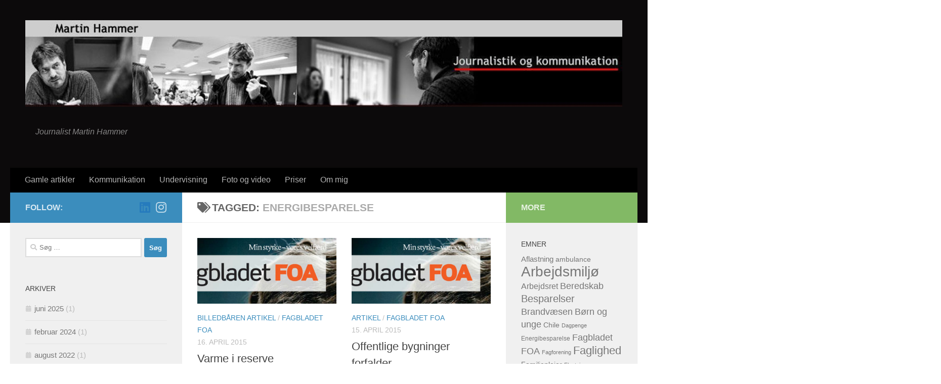

--- FILE ---
content_type: text/html; charset=UTF-8
request_url: https://martinhammer.dk/tag/energibesparelse/
body_size: 14642
content:
<!DOCTYPE html>
<html class="no-js" lang="da-DK">
<head>
  <meta charset="UTF-8">
  <meta name="viewport" content="width=device-width, initial-scale=1.0">
  <link rel="profile" href="https://gmpg.org/xfn/11" />
  <link rel="pingback" href="https://martinhammer.dk/wp/xmlrpc.php">

  <title>Energibesparelse &#8211; Journalist Martin Hammer</title>
<meta name='robots' content='max-image-preview:large' />
	<style>img:is([sizes="auto" i], [sizes^="auto," i]) { contain-intrinsic-size: 3000px 1500px }</style>
	<script>document.documentElement.className = document.documentElement.className.replace("no-js","js");</script>
<link rel='dns-prefetch' href='//www.googletagmanager.com' />
<link rel="alternate" type="application/rss+xml" title="Journalist Martin Hammer &raquo; Feed" href="https://martinhammer.dk/feed/" />
<link rel="alternate" type="application/rss+xml" title="Journalist Martin Hammer &raquo;-kommentar-feed" href="https://martinhammer.dk/comments/feed/" />
<link rel="alternate" type="application/rss+xml" title="Journalist Martin Hammer &raquo; Energibesparelse-tag-feed" href="https://martinhammer.dk/tag/energibesparelse/feed/" />
<script>
window._wpemojiSettings = {"baseUrl":"https:\/\/s.w.org\/images\/core\/emoji\/16.0.1\/72x72\/","ext":".png","svgUrl":"https:\/\/s.w.org\/images\/core\/emoji\/16.0.1\/svg\/","svgExt":".svg","source":{"concatemoji":"https:\/\/martinhammer.dk\/wp\/wp-includes\/js\/wp-emoji-release.min.js?ver=37096b63ad31a3c55d3037ec9c4bcb73"}};
/*! This file is auto-generated */
!function(s,n){var o,i,e;function c(e){try{var t={supportTests:e,timestamp:(new Date).valueOf()};sessionStorage.setItem(o,JSON.stringify(t))}catch(e){}}function p(e,t,n){e.clearRect(0,0,e.canvas.width,e.canvas.height),e.fillText(t,0,0);var t=new Uint32Array(e.getImageData(0,0,e.canvas.width,e.canvas.height).data),a=(e.clearRect(0,0,e.canvas.width,e.canvas.height),e.fillText(n,0,0),new Uint32Array(e.getImageData(0,0,e.canvas.width,e.canvas.height).data));return t.every(function(e,t){return e===a[t]})}function u(e,t){e.clearRect(0,0,e.canvas.width,e.canvas.height),e.fillText(t,0,0);for(var n=e.getImageData(16,16,1,1),a=0;a<n.data.length;a++)if(0!==n.data[a])return!1;return!0}function f(e,t,n,a){switch(t){case"flag":return n(e,"\ud83c\udff3\ufe0f\u200d\u26a7\ufe0f","\ud83c\udff3\ufe0f\u200b\u26a7\ufe0f")?!1:!n(e,"\ud83c\udde8\ud83c\uddf6","\ud83c\udde8\u200b\ud83c\uddf6")&&!n(e,"\ud83c\udff4\udb40\udc67\udb40\udc62\udb40\udc65\udb40\udc6e\udb40\udc67\udb40\udc7f","\ud83c\udff4\u200b\udb40\udc67\u200b\udb40\udc62\u200b\udb40\udc65\u200b\udb40\udc6e\u200b\udb40\udc67\u200b\udb40\udc7f");case"emoji":return!a(e,"\ud83e\udedf")}return!1}function g(e,t,n,a){var r="undefined"!=typeof WorkerGlobalScope&&self instanceof WorkerGlobalScope?new OffscreenCanvas(300,150):s.createElement("canvas"),o=r.getContext("2d",{willReadFrequently:!0}),i=(o.textBaseline="top",o.font="600 32px Arial",{});return e.forEach(function(e){i[e]=t(o,e,n,a)}),i}function t(e){var t=s.createElement("script");t.src=e,t.defer=!0,s.head.appendChild(t)}"undefined"!=typeof Promise&&(o="wpEmojiSettingsSupports",i=["flag","emoji"],n.supports={everything:!0,everythingExceptFlag:!0},e=new Promise(function(e){s.addEventListener("DOMContentLoaded",e,{once:!0})}),new Promise(function(t){var n=function(){try{var e=JSON.parse(sessionStorage.getItem(o));if("object"==typeof e&&"number"==typeof e.timestamp&&(new Date).valueOf()<e.timestamp+604800&&"object"==typeof e.supportTests)return e.supportTests}catch(e){}return null}();if(!n){if("undefined"!=typeof Worker&&"undefined"!=typeof OffscreenCanvas&&"undefined"!=typeof URL&&URL.createObjectURL&&"undefined"!=typeof Blob)try{var e="postMessage("+g.toString()+"("+[JSON.stringify(i),f.toString(),p.toString(),u.toString()].join(",")+"));",a=new Blob([e],{type:"text/javascript"}),r=new Worker(URL.createObjectURL(a),{name:"wpTestEmojiSupports"});return void(r.onmessage=function(e){c(n=e.data),r.terminate(),t(n)})}catch(e){}c(n=g(i,f,p,u))}t(n)}).then(function(e){for(var t in e)n.supports[t]=e[t],n.supports.everything=n.supports.everything&&n.supports[t],"flag"!==t&&(n.supports.everythingExceptFlag=n.supports.everythingExceptFlag&&n.supports[t]);n.supports.everythingExceptFlag=n.supports.everythingExceptFlag&&!n.supports.flag,n.DOMReady=!1,n.readyCallback=function(){n.DOMReady=!0}}).then(function(){return e}).then(function(){var e;n.supports.everything||(n.readyCallback(),(e=n.source||{}).concatemoji?t(e.concatemoji):e.wpemoji&&e.twemoji&&(t(e.twemoji),t(e.wpemoji)))}))}((window,document),window._wpemojiSettings);
</script>
<style id='wp-emoji-styles-inline-css'>

	img.wp-smiley, img.emoji {
		display: inline !important;
		border: none !important;
		box-shadow: none !important;
		height: 1em !important;
		width: 1em !important;
		margin: 0 0.07em !important;
		vertical-align: -0.1em !important;
		background: none !important;
		padding: 0 !important;
	}
</style>
<link rel='stylesheet' id='wp-block-library-css' href='https://martinhammer.dk/wp/wp-includes/css/dist/block-library/style.min.css?ver=37096b63ad31a3c55d3037ec9c4bcb73' media='all' />
<style id='classic-theme-styles-inline-css'>
/*! This file is auto-generated */
.wp-block-button__link{color:#fff;background-color:#32373c;border-radius:9999px;box-shadow:none;text-decoration:none;padding:calc(.667em + 2px) calc(1.333em + 2px);font-size:1.125em}.wp-block-file__button{background:#32373c;color:#fff;text-decoration:none}
</style>
<style id='global-styles-inline-css'>
:root{--wp--preset--aspect-ratio--square: 1;--wp--preset--aspect-ratio--4-3: 4/3;--wp--preset--aspect-ratio--3-4: 3/4;--wp--preset--aspect-ratio--3-2: 3/2;--wp--preset--aspect-ratio--2-3: 2/3;--wp--preset--aspect-ratio--16-9: 16/9;--wp--preset--aspect-ratio--9-16: 9/16;--wp--preset--color--black: #000000;--wp--preset--color--cyan-bluish-gray: #abb8c3;--wp--preset--color--white: #ffffff;--wp--preset--color--pale-pink: #f78da7;--wp--preset--color--vivid-red: #cf2e2e;--wp--preset--color--luminous-vivid-orange: #ff6900;--wp--preset--color--luminous-vivid-amber: #fcb900;--wp--preset--color--light-green-cyan: #7bdcb5;--wp--preset--color--vivid-green-cyan: #00d084;--wp--preset--color--pale-cyan-blue: #8ed1fc;--wp--preset--color--vivid-cyan-blue: #0693e3;--wp--preset--color--vivid-purple: #9b51e0;--wp--preset--gradient--vivid-cyan-blue-to-vivid-purple: linear-gradient(135deg,rgba(6,147,227,1) 0%,rgb(155,81,224) 100%);--wp--preset--gradient--light-green-cyan-to-vivid-green-cyan: linear-gradient(135deg,rgb(122,220,180) 0%,rgb(0,208,130) 100%);--wp--preset--gradient--luminous-vivid-amber-to-luminous-vivid-orange: linear-gradient(135deg,rgba(252,185,0,1) 0%,rgba(255,105,0,1) 100%);--wp--preset--gradient--luminous-vivid-orange-to-vivid-red: linear-gradient(135deg,rgba(255,105,0,1) 0%,rgb(207,46,46) 100%);--wp--preset--gradient--very-light-gray-to-cyan-bluish-gray: linear-gradient(135deg,rgb(238,238,238) 0%,rgb(169,184,195) 100%);--wp--preset--gradient--cool-to-warm-spectrum: linear-gradient(135deg,rgb(74,234,220) 0%,rgb(151,120,209) 20%,rgb(207,42,186) 40%,rgb(238,44,130) 60%,rgb(251,105,98) 80%,rgb(254,248,76) 100%);--wp--preset--gradient--blush-light-purple: linear-gradient(135deg,rgb(255,206,236) 0%,rgb(152,150,240) 100%);--wp--preset--gradient--blush-bordeaux: linear-gradient(135deg,rgb(254,205,165) 0%,rgb(254,45,45) 50%,rgb(107,0,62) 100%);--wp--preset--gradient--luminous-dusk: linear-gradient(135deg,rgb(255,203,112) 0%,rgb(199,81,192) 50%,rgb(65,88,208) 100%);--wp--preset--gradient--pale-ocean: linear-gradient(135deg,rgb(255,245,203) 0%,rgb(182,227,212) 50%,rgb(51,167,181) 100%);--wp--preset--gradient--electric-grass: linear-gradient(135deg,rgb(202,248,128) 0%,rgb(113,206,126) 100%);--wp--preset--gradient--midnight: linear-gradient(135deg,rgb(2,3,129) 0%,rgb(40,116,252) 100%);--wp--preset--font-size--small: 13px;--wp--preset--font-size--medium: 20px;--wp--preset--font-size--large: 36px;--wp--preset--font-size--x-large: 42px;--wp--preset--spacing--20: 0.44rem;--wp--preset--spacing--30: 0.67rem;--wp--preset--spacing--40: 1rem;--wp--preset--spacing--50: 1.5rem;--wp--preset--spacing--60: 2.25rem;--wp--preset--spacing--70: 3.38rem;--wp--preset--spacing--80: 5.06rem;--wp--preset--shadow--natural: 6px 6px 9px rgba(0, 0, 0, 0.2);--wp--preset--shadow--deep: 12px 12px 50px rgba(0, 0, 0, 0.4);--wp--preset--shadow--sharp: 6px 6px 0px rgba(0, 0, 0, 0.2);--wp--preset--shadow--outlined: 6px 6px 0px -3px rgba(255, 255, 255, 1), 6px 6px rgba(0, 0, 0, 1);--wp--preset--shadow--crisp: 6px 6px 0px rgba(0, 0, 0, 1);}:where(.is-layout-flex){gap: 0.5em;}:where(.is-layout-grid){gap: 0.5em;}body .is-layout-flex{display: flex;}.is-layout-flex{flex-wrap: wrap;align-items: center;}.is-layout-flex > :is(*, div){margin: 0;}body .is-layout-grid{display: grid;}.is-layout-grid > :is(*, div){margin: 0;}:where(.wp-block-columns.is-layout-flex){gap: 2em;}:where(.wp-block-columns.is-layout-grid){gap: 2em;}:where(.wp-block-post-template.is-layout-flex){gap: 1.25em;}:where(.wp-block-post-template.is-layout-grid){gap: 1.25em;}.has-black-color{color: var(--wp--preset--color--black) !important;}.has-cyan-bluish-gray-color{color: var(--wp--preset--color--cyan-bluish-gray) !important;}.has-white-color{color: var(--wp--preset--color--white) !important;}.has-pale-pink-color{color: var(--wp--preset--color--pale-pink) !important;}.has-vivid-red-color{color: var(--wp--preset--color--vivid-red) !important;}.has-luminous-vivid-orange-color{color: var(--wp--preset--color--luminous-vivid-orange) !important;}.has-luminous-vivid-amber-color{color: var(--wp--preset--color--luminous-vivid-amber) !important;}.has-light-green-cyan-color{color: var(--wp--preset--color--light-green-cyan) !important;}.has-vivid-green-cyan-color{color: var(--wp--preset--color--vivid-green-cyan) !important;}.has-pale-cyan-blue-color{color: var(--wp--preset--color--pale-cyan-blue) !important;}.has-vivid-cyan-blue-color{color: var(--wp--preset--color--vivid-cyan-blue) !important;}.has-vivid-purple-color{color: var(--wp--preset--color--vivid-purple) !important;}.has-black-background-color{background-color: var(--wp--preset--color--black) !important;}.has-cyan-bluish-gray-background-color{background-color: var(--wp--preset--color--cyan-bluish-gray) !important;}.has-white-background-color{background-color: var(--wp--preset--color--white) !important;}.has-pale-pink-background-color{background-color: var(--wp--preset--color--pale-pink) !important;}.has-vivid-red-background-color{background-color: var(--wp--preset--color--vivid-red) !important;}.has-luminous-vivid-orange-background-color{background-color: var(--wp--preset--color--luminous-vivid-orange) !important;}.has-luminous-vivid-amber-background-color{background-color: var(--wp--preset--color--luminous-vivid-amber) !important;}.has-light-green-cyan-background-color{background-color: var(--wp--preset--color--light-green-cyan) !important;}.has-vivid-green-cyan-background-color{background-color: var(--wp--preset--color--vivid-green-cyan) !important;}.has-pale-cyan-blue-background-color{background-color: var(--wp--preset--color--pale-cyan-blue) !important;}.has-vivid-cyan-blue-background-color{background-color: var(--wp--preset--color--vivid-cyan-blue) !important;}.has-vivid-purple-background-color{background-color: var(--wp--preset--color--vivid-purple) !important;}.has-black-border-color{border-color: var(--wp--preset--color--black) !important;}.has-cyan-bluish-gray-border-color{border-color: var(--wp--preset--color--cyan-bluish-gray) !important;}.has-white-border-color{border-color: var(--wp--preset--color--white) !important;}.has-pale-pink-border-color{border-color: var(--wp--preset--color--pale-pink) !important;}.has-vivid-red-border-color{border-color: var(--wp--preset--color--vivid-red) !important;}.has-luminous-vivid-orange-border-color{border-color: var(--wp--preset--color--luminous-vivid-orange) !important;}.has-luminous-vivid-amber-border-color{border-color: var(--wp--preset--color--luminous-vivid-amber) !important;}.has-light-green-cyan-border-color{border-color: var(--wp--preset--color--light-green-cyan) !important;}.has-vivid-green-cyan-border-color{border-color: var(--wp--preset--color--vivid-green-cyan) !important;}.has-pale-cyan-blue-border-color{border-color: var(--wp--preset--color--pale-cyan-blue) !important;}.has-vivid-cyan-blue-border-color{border-color: var(--wp--preset--color--vivid-cyan-blue) !important;}.has-vivid-purple-border-color{border-color: var(--wp--preset--color--vivid-purple) !important;}.has-vivid-cyan-blue-to-vivid-purple-gradient-background{background: var(--wp--preset--gradient--vivid-cyan-blue-to-vivid-purple) !important;}.has-light-green-cyan-to-vivid-green-cyan-gradient-background{background: var(--wp--preset--gradient--light-green-cyan-to-vivid-green-cyan) !important;}.has-luminous-vivid-amber-to-luminous-vivid-orange-gradient-background{background: var(--wp--preset--gradient--luminous-vivid-amber-to-luminous-vivid-orange) !important;}.has-luminous-vivid-orange-to-vivid-red-gradient-background{background: var(--wp--preset--gradient--luminous-vivid-orange-to-vivid-red) !important;}.has-very-light-gray-to-cyan-bluish-gray-gradient-background{background: var(--wp--preset--gradient--very-light-gray-to-cyan-bluish-gray) !important;}.has-cool-to-warm-spectrum-gradient-background{background: var(--wp--preset--gradient--cool-to-warm-spectrum) !important;}.has-blush-light-purple-gradient-background{background: var(--wp--preset--gradient--blush-light-purple) !important;}.has-blush-bordeaux-gradient-background{background: var(--wp--preset--gradient--blush-bordeaux) !important;}.has-luminous-dusk-gradient-background{background: var(--wp--preset--gradient--luminous-dusk) !important;}.has-pale-ocean-gradient-background{background: var(--wp--preset--gradient--pale-ocean) !important;}.has-electric-grass-gradient-background{background: var(--wp--preset--gradient--electric-grass) !important;}.has-midnight-gradient-background{background: var(--wp--preset--gradient--midnight) !important;}.has-small-font-size{font-size: var(--wp--preset--font-size--small) !important;}.has-medium-font-size{font-size: var(--wp--preset--font-size--medium) !important;}.has-large-font-size{font-size: var(--wp--preset--font-size--large) !important;}.has-x-large-font-size{font-size: var(--wp--preset--font-size--x-large) !important;}
:where(.wp-block-post-template.is-layout-flex){gap: 1.25em;}:where(.wp-block-post-template.is-layout-grid){gap: 1.25em;}
:where(.wp-block-columns.is-layout-flex){gap: 2em;}:where(.wp-block-columns.is-layout-grid){gap: 2em;}
:root :where(.wp-block-pullquote){font-size: 1.5em;line-height: 1.6;}
</style>
<link rel='stylesheet' id='rfw-style-css' href='https://martinhammer.dk/wp/wp-content/plugins/rss-feed-widget/css/style.css?ver=2026011009' media='all' />
<link rel='stylesheet' id='cmplz-general-css' href='https://martinhammer.dk/wp/wp-content/plugins/complianz-gdpr/assets/css/cookieblocker.min.css?ver=1754037380' media='all' />
<link rel='stylesheet' id='hueman-main-style-css' href='https://martinhammer.dk/wp/wp-content/themes/hueman/assets/front/css/main.min.css?ver=3.7.27' media='all' />
<style id='hueman-main-style-inline-css'>
body { font-family:Verdana, sans-serif;font-size:1.00rem }@media only screen and (min-width: 720px) {
        .nav > li { font-size:1.00rem; }
      }::selection { background-color: #3b8dbd; }
::-moz-selection { background-color: #3b8dbd; }a,a>span.hu-external::after,.themeform label .required,#flexslider-featured .flex-direction-nav .flex-next:hover,#flexslider-featured .flex-direction-nav .flex-prev:hover,.post-hover:hover .post-title a,.post-title a:hover,.sidebar.s1 .post-nav li a:hover i,.content .post-nav li a:hover i,.post-related a:hover,.sidebar.s1 .widget_rss ul li a,#footer .widget_rss ul li a,.sidebar.s1 .widget_calendar a,#footer .widget_calendar a,.sidebar.s1 .alx-tab .tab-item-category a,.sidebar.s1 .alx-posts .post-item-category a,.sidebar.s1 .alx-tab li:hover .tab-item-title a,.sidebar.s1 .alx-tab li:hover .tab-item-comment a,.sidebar.s1 .alx-posts li:hover .post-item-title a,#footer .alx-tab .tab-item-category a,#footer .alx-posts .post-item-category a,#footer .alx-tab li:hover .tab-item-title a,#footer .alx-tab li:hover .tab-item-comment a,#footer .alx-posts li:hover .post-item-title a,.comment-tabs li.active a,.comment-awaiting-moderation,.child-menu a:hover,.child-menu .current_page_item > a,.wp-pagenavi a{ color: #3b8dbd; }input[type="submit"],.themeform button[type="submit"],.sidebar.s1 .sidebar-top,.sidebar.s1 .sidebar-toggle,#flexslider-featured .flex-control-nav li a.flex-active,.post-tags a:hover,.sidebar.s1 .widget_calendar caption,#footer .widget_calendar caption,.author-bio .bio-avatar:after,.commentlist li.bypostauthor > .comment-body:after,.commentlist li.comment-author-admin > .comment-body:after{ background-color: #3b8dbd; }.post-format .format-container { border-color: #3b8dbd; }.sidebar.s1 .alx-tabs-nav li.active a,#footer .alx-tabs-nav li.active a,.comment-tabs li.active a,.wp-pagenavi a:hover,.wp-pagenavi a:active,.wp-pagenavi span.current{ border-bottom-color: #3b8dbd!important; }.sidebar.s2 .post-nav li a:hover i,
.sidebar.s2 .widget_rss ul li a,
.sidebar.s2 .widget_calendar a,
.sidebar.s2 .alx-tab .tab-item-category a,
.sidebar.s2 .alx-posts .post-item-category a,
.sidebar.s2 .alx-tab li:hover .tab-item-title a,
.sidebar.s2 .alx-tab li:hover .tab-item-comment a,
.sidebar.s2 .alx-posts li:hover .post-item-title a { color: #82b965; }
.sidebar.s2 .sidebar-top,.sidebar.s2 .sidebar-toggle,.post-comments,.jp-play-bar,.jp-volume-bar-value,.sidebar.s2 .widget_calendar caption{ background-color: #82b965; }.sidebar.s2 .alx-tabs-nav li.active a { border-bottom-color: #82b965; }
.post-comments::before { border-right-color: #82b965; }
      .search-expand,
              #nav-topbar.nav-container { background-color: #2b2b2b}@media only screen and (min-width: 720px) {
                #nav-topbar .nav ul { background-color: #2b2b2b; }
              }.is-scrolled #header .nav-container.desktop-sticky,
              .is-scrolled #header .search-expand { background-color: #2b2b2b; background-color: rgba(43,43,43,0.90) }.is-scrolled .topbar-transparent #nav-topbar.desktop-sticky .nav ul { background-color: #2b2b2b; background-color: rgba(43,43,43,0.95) }#header { background-color: #0c0a0b; }
@media only screen and (min-width: 720px) {
  #nav-header .nav ul { background-color: #0c0a0b; }
}
        #header #nav-mobile { background-color: #110e0f; }.is-scrolled #header #nav-mobile { background-color: #110e0f; background-color: rgba(17,14,15,0.90) }#nav-header.nav-container, #main-header-search .search-expand { background-color: #000000; }
@media only screen and (min-width: 720px) {
  #nav-header .nav ul { background-color: #000000; }
}
        .site-title a img { max-height: 2400px; }body { background-color: #ffffff; }
</style>
<link rel='stylesheet' id='hueman-font-awesome-css' href='https://martinhammer.dk/wp/wp-content/themes/hueman/assets/front/css/font-awesome.min.css?ver=3.7.27' media='all' />
<script async src="https://martinhammer.dk/wp/wp-content/plugins/burst-statistics/assets/js/timeme/timeme.min.js?ver=1767988854" id="burst-timeme-js"></script>
<script async src="https://martinhammer.dk/wp/wp-content/uploads/burst/js/burst.min.js?ver=1769080784" id="burst-js"></script>
<script src="https://martinhammer.dk/wp/wp-includes/js/jquery/jquery.min.js?ver=3.7.1" id="jquery-core-js"></script>
<script src="https://martinhammer.dk/wp/wp-includes/js/jquery/jquery-migrate.min.js?ver=3.4.1" id="jquery-migrate-js"></script>

<!-- Google tag (gtag.js) snippet added by Site Kit -->
<!-- Google Analytics-snippet tilføjet af Site Kit -->
<script src="https://www.googletagmanager.com/gtag/js?id=GT-MB6QK3QS" id="google_gtagjs-js" async></script>
<script id="google_gtagjs-js-after">
window.dataLayer = window.dataLayer || [];function gtag(){dataLayer.push(arguments);}
gtag("set","linker",{"domains":["martinhammer.dk"]});
gtag("js", new Date());
gtag("set", "developer_id.dZTNiMT", true);
gtag("config", "GT-MB6QK3QS");
 window._googlesitekit = window._googlesitekit || {}; window._googlesitekit.throttledEvents = []; window._googlesitekit.gtagEvent = (name, data) => { var key = JSON.stringify( { name, data } ); if ( !! window._googlesitekit.throttledEvents[ key ] ) { return; } window._googlesitekit.throttledEvents[ key ] = true; setTimeout( () => { delete window._googlesitekit.throttledEvents[ key ]; }, 5 ); gtag( "event", name, { ...data, event_source: "site-kit" } ); };
</script>
<link rel="https://api.w.org/" href="https://martinhammer.dk/wp-json/" /><link rel="alternate" title="JSON" type="application/json" href="https://martinhammer.dk/wp-json/wp/v2/tags/48" /><link rel="EditURI" type="application/rsd+xml" title="RSD" href="https://martinhammer.dk/wp/xmlrpc.php?rsd" />
<link type="text/css" rel="stylesheet" href="https://martinhammer.dk/wp/wp-content/plugins/category-specific-rss-feed-menu/wp_cat_rss_style.css" />
<meta name="generator" content="Site Kit by Google 1.170.0" />			<style>.cmplz-hidden {
					display: none !important;
				}</style>    <link rel="preload" as="font" type="font/woff2" href="https://martinhammer.dk/wp/wp-content/themes/hueman/assets/front/webfonts/fa-brands-400.woff2?v=5.15.2" crossorigin="anonymous"/>
    <link rel="preload" as="font" type="font/woff2" href="https://martinhammer.dk/wp/wp-content/themes/hueman/assets/front/webfonts/fa-regular-400.woff2?v=5.15.2" crossorigin="anonymous"/>
    <link rel="preload" as="font" type="font/woff2" href="https://martinhammer.dk/wp/wp-content/themes/hueman/assets/front/webfonts/fa-solid-900.woff2?v=5.15.2" crossorigin="anonymous"/>
  <!--[if lt IE 9]>
<script src="https://martinhammer.dk/wp/wp-content/themes/hueman/assets/front/js/ie/html5shiv-printshiv.min.js"></script>
<script src="https://martinhammer.dk/wp/wp-content/themes/hueman/assets/front/js/ie/selectivizr.js"></script>
<![endif]-->
<meta name="generator" content="Elementor 3.34.2; features: additional_custom_breakpoints; settings: css_print_method-external, google_font-enabled, font_display-auto">
			<style>
				.e-con.e-parent:nth-of-type(n+4):not(.e-lazyloaded):not(.e-no-lazyload),
				.e-con.e-parent:nth-of-type(n+4):not(.e-lazyloaded):not(.e-no-lazyload) * {
					background-image: none !important;
				}
				@media screen and (max-height: 1024px) {
					.e-con.e-parent:nth-of-type(n+3):not(.e-lazyloaded):not(.e-no-lazyload),
					.e-con.e-parent:nth-of-type(n+3):not(.e-lazyloaded):not(.e-no-lazyload) * {
						background-image: none !important;
					}
				}
				@media screen and (max-height: 640px) {
					.e-con.e-parent:nth-of-type(n+2):not(.e-lazyloaded):not(.e-no-lazyload),
					.e-con.e-parent:nth-of-type(n+2):not(.e-lazyloaded):not(.e-no-lazyload) * {
						background-image: none !important;
					}
				}
			</style>
			<link rel="icon" href="https://martinhammer.dk/wp/wp-content/uploads/2022/09/cropped-martin3a2.jpg-32x32.jpg" sizes="32x32" />
<link rel="icon" href="https://martinhammer.dk/wp/wp-content/uploads/2022/09/cropped-martin3a2.jpg-192x192.jpg" sizes="192x192" />
<link rel="apple-touch-icon" href="https://martinhammer.dk/wp/wp-content/uploads/2022/09/cropped-martin3a2.jpg-180x180.jpg" />
<meta name="msapplication-TileImage" content="https://martinhammer.dk/wp/wp-content/uploads/2022/09/cropped-martin3a2.jpg-270x270.jpg" />
</head>

<body data-rsssl=1 class="archive tag tag-energibesparelse tag-48 wp-custom-logo wp-embed-responsive wp-theme-hueman col-3cm full-width header-desktop-sticky header-mobile-sticky hueman-3-7-27 unknown elementor-default elementor-kit-1303" data-burst_id="48" data-burst_type="tag">
<div id="wrapper">
  <a class="screen-reader-text skip-link" href="#content">Skip to content</a>
  
  <header id="header" class="main-menu-mobile-on one-mobile-menu main_menu header-ads-desktop  topbar-transparent no-header-img">
        <nav class="nav-container group mobile-menu mobile-sticky " id="nav-mobile" data-menu-id="header-1">
  <div class="mobile-title-logo-in-header"><p class="site-title">                  <a class="custom-logo-link" href="https://martinhammer.dk/" rel="home" title="Journalist Martin Hammer | Home page"><img fetchpriority="high" src="https://martinhammer.dk/wp/wp-content/uploads/2022/09/martin3a2.jpg.jpg" alt="Journalist Martin Hammer" width="1129" height="1371"/></a>                </p></div>
        
                    <!-- <div class="ham__navbar-toggler collapsed" aria-expanded="false">
          <div class="ham__navbar-span-wrapper">
            <span class="ham-toggler-menu__span"></span>
          </div>
        </div> -->
        <button class="ham__navbar-toggler-two collapsed" title="Menu" aria-expanded="false">
          <span class="ham__navbar-span-wrapper">
            <span class="line line-1"></span>
            <span class="line line-2"></span>
            <span class="line line-3"></span>
          </span>
        </button>
            
      <div class="nav-text"></div>
      <div class="nav-wrap container">
                  <ul class="nav container-inner group mobile-search">
                            <li>
                  <form role="search" method="get" class="search-form" action="https://martinhammer.dk/">
				<label>
					<span class="screen-reader-text">Søg efter:</span>
					<input type="search" class="search-field" placeholder="Søg &hellip;" value="" name="s" />
				</label>
				<input type="submit" class="search-submit" value="Søg" />
			</form>                </li>
                      </ul>
                <ul id="menu-menu3" class="nav container-inner group"><li id="menu-item-691" class="menu-item menu-item-type-post_type menu-item-object-page menu-item-691"><a href="https://martinhammer.dk/tidligere-artikler/">Gamle artikler</a></li>
<li id="menu-item-693" class="menu-item menu-item-type-post_type menu-item-object-page menu-item-693"><a href="https://martinhammer.dk/kommunikation/">Kommunikation</a></li>
<li id="menu-item-689" class="menu-item menu-item-type-post_type menu-item-object-page menu-item-689"><a href="https://martinhammer.dk/undervisning/">Undervisning</a></li>
<li id="menu-item-863" class="menu-item menu-item-type-post_type menu-item-object-page menu-item-863"><a href="https://martinhammer.dk/foto-og-video/">Foto og video</a></li>
<li id="menu-item-692" class="menu-item menu-item-type-post_type menu-item-object-page menu-item-692"><a href="https://martinhammer.dk/priser/">Priser</a></li>
<li id="menu-item-721" class="menu-item menu-item-type-post_type menu-item-object-page menu-item-721"><a href="https://martinhammer.dk/journalistik/">Om mig</a></li>
</ul>      </div>
</nav><!--/#nav-topbar-->  
  
  <div class="container group">
        <div class="container-inner">

                    <div class="group hu-pad central-header-zone">
                  <div class="logo-tagline-group">
                      <p class="site-title">                  <a class="custom-logo-link" href="https://martinhammer.dk/" rel="home" title="Journalist Martin Hammer | Home page"><img src="https://martinhammer.dk/wp/wp-content/uploads/2017/04/cropped-Journalist-Martin-Hammer.jpg" alt="Journalist Martin Hammer" width="1276" height="185"/></a>                </p>                                                <p class="site-description">Journalist Martin Hammer</p>
                                        </div>

                                        <div id="header-widgets">
                          <div id="text-2" class="widget widget_text">			<div class="textwidget"></div>
		</div>                      </div><!--/#header-ads-->
                                </div>
      
                <nav class="nav-container group desktop-menu " id="nav-header" data-menu-id="header-2">
    <div class="nav-text"><!-- put your mobile menu text here --></div>

  <div class="nav-wrap container">
        <ul id="menu-menu3-1" class="nav container-inner group"><li class="menu-item menu-item-type-post_type menu-item-object-page menu-item-691"><a href="https://martinhammer.dk/tidligere-artikler/">Gamle artikler</a></li>
<li class="menu-item menu-item-type-post_type menu-item-object-page menu-item-693"><a href="https://martinhammer.dk/kommunikation/">Kommunikation</a></li>
<li class="menu-item menu-item-type-post_type menu-item-object-page menu-item-689"><a href="https://martinhammer.dk/undervisning/">Undervisning</a></li>
<li class="menu-item menu-item-type-post_type menu-item-object-page menu-item-863"><a href="https://martinhammer.dk/foto-og-video/">Foto og video</a></li>
<li class="menu-item menu-item-type-post_type menu-item-object-page menu-item-692"><a href="https://martinhammer.dk/priser/">Priser</a></li>
<li class="menu-item menu-item-type-post_type menu-item-object-page menu-item-721"><a href="https://martinhammer.dk/journalistik/">Om mig</a></li>
</ul>  </div>
</nav><!--/#nav-header-->      
    </div><!--/.container-inner-->
      </div><!--/.container-->

</header><!--/#header-->
  
  <div class="container" id="page">
    <div class="container-inner">
            <div class="main">
        <div class="main-inner group">
          
              <main class="content" id="content">
              <div class="page-title hu-pad group">
          	    		<h1><i class="fas fa-tags"></i>Tagged: <span>Energibesparelse </span></h1>
    	
    </div><!--/.page-title-->
          <div class="hu-pad group">
            
  <div id="grid-wrapper" class="post-list group">
    <div class="post-row">        <article id="post-557" class="group grid-item post-557 post type-post status-publish format-standard has-post-thumbnail hentry category-billedbaren-artikel category-fagbladet-foa tag-energi tag-energibesparelse tag-fagbladet-foa">
	<div class="post-inner post-hover">
      		<div class="post-thumbnail">
  			<a href="https://martinhammer.dk/varme-i-reserve/">
            				<img width="720" height="340" src="https://martinhammer.dk/wp/wp-content/uploads/2015/04/Fagbladet-FOA-720x340.jpg" class="attachment-thumb-large size-thumb-large wp-post-image" alt="" decoding="async" srcset="https://martinhammer.dk/wp/wp-content/uploads/2015/04/Fagbladet-FOA-720x340.jpg 720w, https://martinhammer.dk/wp/wp-content/uploads/2015/04/Fagbladet-FOA-520x245.jpg 520w" sizes="(max-width: 720px) 100vw, 720px" />  				  				  				  			</a>
  			  		</div><!--/.post-thumbnail-->
          		<div class="post-meta group">
          			  <p class="post-category"><a href="https://martinhammer.dk/category/billedbaren-artikel/" rel="category tag">Billedbåren artikel</a> / <a href="https://martinhammer.dk/category/fagbladet-foa/" rel="category tag">Fagbladet FOA</a></p>
                  			  <p class="post-date">
  <time class="published updated" datetime="2015-04-16 10:22:40">16. april 2015</time>
</p>

  <p class="post-byline" style="display:none">&nbsp;by    <span class="vcard author">
      <span class="fn"><a href="https://martinhammer.dk/author/admin/" title="Indlæg af Martin Hammer" rel="author">Martin Hammer</a></span>
    </span> &middot; Published <span class="published">16. april 2015</span>
     &middot; Last modified <span class="updated">1. august 2016</span>  </p>
          		</div><!--/.post-meta-->
    		<h2 class="post-title entry-title">
			<a href="https://martinhammer.dk/varme-i-reserve/" rel="bookmark">Varme i reserve</a>
		</h2><!--/.post-title-->

				<div class="entry excerpt entry-summary">
			<p>&nbsp; Sammen med fem andre kedelpassere sikrer Jens Hansen varme i køben-havnernes radiatorer, når de store kraft varme-værker får problemer. De betjener nemlig reserveværkerne Østre Varmecentral, Sund holm Varmecentral, Lygten Varmeværk samt en række små transportable anlæg, som&#46;&#46;&#46;</p>
		</div><!--/.entry-->
		
	</div><!--/.post-inner-->
</article><!--/.post-->
            <article id="post-534" class="group grid-item post-534 post type-post status-publish format-standard has-post-thumbnail hentry category-artikel category-fagbladet-foa tag-besparelser tag-energibesparelse tag-faglighed tag-investeringsloft tag-jobrotation tag-serviceteam">
	<div class="post-inner post-hover">
      		<div class="post-thumbnail">
  			<a href="https://martinhammer.dk/offentlige-bygninger-forfalder/">
            				<img width="720" height="340" src="https://martinhammer.dk/wp/wp-content/uploads/2015/04/Fagbladet-FOA-720x340.jpg" class="attachment-thumb-large size-thumb-large wp-post-image" alt="" decoding="async" srcset="https://martinhammer.dk/wp/wp-content/uploads/2015/04/Fagbladet-FOA-720x340.jpg 720w, https://martinhammer.dk/wp/wp-content/uploads/2015/04/Fagbladet-FOA-520x245.jpg 520w" sizes="(max-width: 720px) 100vw, 720px" />  				  				  				  			</a>
  			  		</div><!--/.post-thumbnail-->
          		<div class="post-meta group">
          			  <p class="post-category"><a href="https://martinhammer.dk/category/artikel/" rel="category tag">Artikel</a> / <a href="https://martinhammer.dk/category/fagbladet-foa/" rel="category tag">Fagbladet FOA</a></p>
                  			  <p class="post-date">
  <time class="published updated" datetime="2015-04-15 12:12:47">15. april 2015</time>
</p>

  <p class="post-byline" style="display:none">&nbsp;by    <span class="vcard author">
      <span class="fn"><a href="https://martinhammer.dk/author/admin/" title="Indlæg af Martin Hammer" rel="author">Martin Hammer</a></span>
    </span> &middot; Published <span class="published">15. april 2015</span>
     &middot; Last modified <span class="updated">1. august 2016</span>  </p>
          		</div><!--/.post-meta-->
    		<h2 class="post-title entry-title">
			<a href="https://martinhammer.dk/offentlige-bygninger-forfalder/" rel="bookmark">Offentlige bygninger forfalder</a>
		</h2><!--/.post-title-->

				<div class="entry excerpt entry-summary">
			<p>De kommunale bygninger er stadig mere forsømte. Men kommunerne bruger, hvad de må under regeringens anlægsloft. Af Martin Hammer Fra 2008 til 2012 er efterslæbet i vedligeholdelse og energirenovering af de offentlige bygninger steget med 30 procent. Det&#46;&#46;&#46;</p>
		</div><!--/.entry-->
		
	</div><!--/.post-inner-->
</article><!--/.post-->
    </div><div class="post-row">        <article id="post-484" class="group grid-item post-484 post type-post status-publish format-standard has-post-thumbnail hentry category-billedbaren-artikel category-fagbladet-foa tag-besparelser tag-energibesparelse tag-miljoe">
	<div class="post-inner post-hover">
      		<div class="post-thumbnail">
  			<a href="https://martinhammer.dk/der-er-gaaet-sport-i-at-spare/">
            				<img width="720" height="340" src="https://martinhammer.dk/wp/wp-content/uploads/2015/04/Fagbladet-FOA-720x340.jpg" class="attachment-thumb-large size-thumb-large wp-post-image" alt="" decoding="async" srcset="https://martinhammer.dk/wp/wp-content/uploads/2015/04/Fagbladet-FOA-720x340.jpg 720w, https://martinhammer.dk/wp/wp-content/uploads/2015/04/Fagbladet-FOA-520x245.jpg 520w" sizes="(max-width: 720px) 100vw, 720px" />  				  				  				  			</a>
  			  		</div><!--/.post-thumbnail-->
          		<div class="post-meta group">
          			  <p class="post-category"><a href="https://martinhammer.dk/category/billedbaren-artikel/" rel="category tag">Billedbåren artikel</a> / <a href="https://martinhammer.dk/category/fagbladet-foa/" rel="category tag">Fagbladet FOA</a></p>
                  			  <p class="post-date">
  <time class="published updated" datetime="2014-05-13 14:38:54">13. maj 2014</time>
</p>

  <p class="post-byline" style="display:none">&nbsp;by    <span class="vcard author">
      <span class="fn"><a href="https://martinhammer.dk/author/admin/" title="Indlæg af Martin Hammer" rel="author">Martin Hammer</a></span>
    </span> &middot; Published <span class="published">13. maj 2014</span>
     &middot; Last modified <span class="updated">1. august 2016</span>  </p>
          		</div><!--/.post-meta-->
    		<h2 class="post-title entry-title">
			<a href="https://martinhammer.dk/der-er-gaaet-sport-i-at-spare/" rel="bookmark">Der er gået sport i at spare</a>
		</h2><!--/.post-title-->

				<div class="entry excerpt entry-summary">
			<p>For tiende år i træk har Glostrup Idrætspark fået den grønne nøgle. Gennem den tid er der blevet arbejdet målrettet med forbruget af el, vand og varme og med affaldshåndtering. Og selvom Glostrup Idrætspark har udvidet aktiviteterne løbende,&#46;&#46;&#46;</p>
		</div><!--/.entry-->
		
	</div><!--/.post-inner-->
</article><!--/.post-->
    </div>  </div><!--/.post-list-->

<nav class="pagination group">
			<ul class="group">
			<li class="prev left"></li>
			<li class="next right"></li>
		</ul>
	</nav><!--/.pagination-->
          </div><!--/.hu-pad-->
            </main><!--/.content-->
          

	<div class="sidebar s1 collapsed" data-position="left" data-layout="col-3cm" data-sb-id="s1">

		<button class="sidebar-toggle" title="Expand Sidebar"><i class="fas sidebar-toggle-arrows"></i></button>

		<div class="sidebar-content">

			           			<div class="sidebar-top group">
                        <p>Follow:</p>                    <ul class="social-links"><li><a rel="nofollow noopener noreferrer" class="social-tooltip"  title="Min Linkedin profil" aria-label="Min Linkedin profil" href="https://www.linkedin.com/in/martin-hammer-38a4021?trk=hp-identity-name" target="_blank"  style="color:rgba(30,115,190,0.7)"><i class="fab fa-linkedin"></i></a></li><li><a rel="nofollow noopener noreferrer" class="social-tooltip"  title="Følg Instagram" aria-label="Følg Instagram" href="https://www.instagram.com/martinridderhammer/" target="_blank"  style="color:rgba(255,255,255,0.7)"><i class="fab fa-instagram"></i></a></li></ul>  			</div>
			
			
			
			<div id="search-3" class="widget widget_search"><form role="search" method="get" class="search-form" action="https://martinhammer.dk/">
				<label>
					<span class="screen-reader-text">Søg efter:</span>
					<input type="search" class="search-field" placeholder="Søg &hellip;" value="" name="s" />
				</label>
				<input type="submit" class="search-submit" value="Søg" />
			</form></div><div id="archives-2" class="widget widget_archive"><h3 class="widget-title">Arkiver</h3>
			<ul>
					<li><a href='https://martinhammer.dk/2025/06/'>juni 2025</a>&nbsp;(1)</li>
	<li><a href='https://martinhammer.dk/2024/02/'>februar 2024</a>&nbsp;(1)</li>
	<li><a href='https://martinhammer.dk/2022/08/'>august 2022</a>&nbsp;(1)</li>
	<li><a href='https://martinhammer.dk/2020/09/'>september 2020</a>&nbsp;(1)</li>
	<li><a href='https://martinhammer.dk/2020/02/'>februar 2020</a>&nbsp;(2)</li>
	<li><a href='https://martinhammer.dk/2020/01/'>januar 2020</a>&nbsp;(1)</li>
	<li><a href='https://martinhammer.dk/2019/05/'>maj 2019</a>&nbsp;(1)</li>
	<li><a href='https://martinhammer.dk/2019/04/'>april 2019</a>&nbsp;(2)</li>
	<li><a href='https://martinhammer.dk/2019/03/'>marts 2019</a>&nbsp;(1)</li>
	<li><a href='https://martinhammer.dk/2019/01/'>januar 2019</a>&nbsp;(1)</li>
	<li><a href='https://martinhammer.dk/2018/12/'>december 2018</a>&nbsp;(1)</li>
	<li><a href='https://martinhammer.dk/2018/11/'>november 2018</a>&nbsp;(3)</li>
	<li><a href='https://martinhammer.dk/2018/05/'>maj 2018</a>&nbsp;(2)</li>
	<li><a href='https://martinhammer.dk/2018/02/'>februar 2018</a>&nbsp;(1)</li>
	<li><a href='https://martinhammer.dk/2017/11/'>november 2017</a>&nbsp;(2)</li>
	<li><a href='https://martinhammer.dk/2017/10/'>oktober 2017</a>&nbsp;(1)</li>
	<li><a href='https://martinhammer.dk/2017/09/'>september 2017</a>&nbsp;(2)</li>
	<li><a href='https://martinhammer.dk/2017/07/'>juli 2017</a>&nbsp;(2)</li>
	<li><a href='https://martinhammer.dk/2017/04/'>april 2017</a>&nbsp;(2)</li>
	<li><a href='https://martinhammer.dk/2017/01/'>januar 2017</a>&nbsp;(1)</li>
	<li><a href='https://martinhammer.dk/2016/12/'>december 2016</a>&nbsp;(2)</li>
	<li><a href='https://martinhammer.dk/2016/09/'>september 2016</a>&nbsp;(4)</li>
	<li><a href='https://martinhammer.dk/2016/07/'>juli 2016</a>&nbsp;(4)</li>
	<li><a href='https://martinhammer.dk/2016/06/'>juni 2016</a>&nbsp;(1)</li>
	<li><a href='https://martinhammer.dk/2016/04/'>april 2016</a>&nbsp;(4)</li>
	<li><a href='https://martinhammer.dk/2016/03/'>marts 2016</a>&nbsp;(8)</li>
	<li><a href='https://martinhammer.dk/2015/11/'>november 2015</a>&nbsp;(5)</li>
	<li><a href='https://martinhammer.dk/2015/05/'>maj 2015</a>&nbsp;(2)</li>
	<li><a href='https://martinhammer.dk/2015/04/'>april 2015</a>&nbsp;(19)</li>
	<li><a href='https://martinhammer.dk/2014/10/'>oktober 2014</a>&nbsp;(1)</li>
	<li><a href='https://martinhammer.dk/2014/08/'>august 2014</a>&nbsp;(4)</li>
	<li><a href='https://martinhammer.dk/2014/05/'>maj 2014</a>&nbsp;(4)</li>
	<li><a href='https://martinhammer.dk/2014/04/'>april 2014</a>&nbsp;(3)</li>
	<li><a href='https://martinhammer.dk/2014/03/'>marts 2014</a>&nbsp;(5)</li>
	<li><a href='https://martinhammer.dk/2014/02/'>februar 2014</a>&nbsp;(5)</li>
	<li><a href='https://martinhammer.dk/2014/01/'>januar 2014</a>&nbsp;(4)</li>
	<li><a href='https://martinhammer.dk/2013/11/'>november 2013</a>&nbsp;(6)</li>
	<li><a href='https://martinhammer.dk/2013/08/'>august 2013</a>&nbsp;(3)</li>
	<li><a href='https://martinhammer.dk/2013/07/'>juli 2013</a>&nbsp;(2)</li>
	<li><a href='https://martinhammer.dk/2013/06/'>juni 2013</a>&nbsp;(6)</li>
	<li><a href='https://martinhammer.dk/2013/05/'>maj 2013</a>&nbsp;(1)</li>
	<li><a href='https://martinhammer.dk/2013/02/'>februar 2013</a>&nbsp;(8)</li>
	<li><a href='https://martinhammer.dk/2013/01/'>januar 2013</a>&nbsp;(3)</li>
	<li><a href='https://martinhammer.dk/2012/12/'>december 2012</a>&nbsp;(2)</li>
			</ul>

			</div>
		</div><!--/.sidebar-content-->

	</div><!--/.sidebar-->

	<div class="sidebar s2 collapsed" data-position="right" data-layout="col-3cm" data-sb-id="s2">

	<button class="sidebar-toggle" title="Expand Sidebar"><i class="fas sidebar-toggle-arrows"></i></button>

	<div class="sidebar-content">

		  		<div class="sidebar-top group">
        <p>More</p>  		</div>
		
		
		<div id="tag_cloud-2" class="widget widget_tag_cloud"><h3 class="widget-title">Emner</h3><div class="tagcloud"><a href="https://martinhammer.dk/tag/aflastning/" class="tag-cloud-link tag-link-39 tag-link-position-1" style="font-size: 11.387096774194pt;" aria-label="Aflastning (5 elementer)">Aflastning</a>
<a href="https://martinhammer.dk/tag/ambulance/" class="tag-cloud-link tag-link-108 tag-link-position-2" style="font-size: 10.483870967742pt;" aria-label="ambulance (4 elementer)">ambulance</a>
<a href="https://martinhammer.dk/tag/arbejdsmiljo/" class="tag-cloud-link tag-link-3 tag-link-position-3" style="font-size: 21.322580645161pt;" aria-label="Arbejdsmiljø (45 elementer)">Arbejdsmiljø</a>
<a href="https://martinhammer.dk/tag/arbejdsret/" class="tag-cloud-link tag-link-7 tag-link-position-4" style="font-size: 12.177419354839pt;" aria-label="Arbejdsret (6 elementer)">Arbejdsret</a>
<a href="https://martinhammer.dk/tag/beredskab/" class="tag-cloud-link tag-link-109 tag-link-position-5" style="font-size: 13.870967741935pt;" aria-label="Beredskab (9 elementer)">Beredskab</a>
<a href="https://martinhammer.dk/tag/besparelser/" class="tag-cloud-link tag-link-16 tag-link-position-6" style="font-size: 14.774193548387pt;" aria-label="Besparelser (11 elementer)">Besparelser</a>
<a href="https://martinhammer.dk/tag/brandvaesen/" class="tag-cloud-link tag-link-15 tag-link-position-7" style="font-size: 13.306451612903pt;" aria-label="Brandvæsen (8 elementer)">Brandvæsen</a>
<a href="https://martinhammer.dk/tag/boern-og-unge/" class="tag-cloud-link tag-link-55 tag-link-position-8" style="font-size: 13.306451612903pt;" aria-label="Børn og unge (8 elementer)">Børn og unge</a>
<a href="https://martinhammer.dk/tag/chile/" class="tag-cloud-link tag-link-151 tag-link-position-9" style="font-size: 10.483870967742pt;" aria-label="Chile (4 elementer)">Chile</a>
<a href="https://martinhammer.dk/tag/dagpenge/" class="tag-cloud-link tag-link-64 tag-link-position-10" style="font-size: 8pt;" aria-label="Dagpenge (2 elementer)">Dagpenge</a>
<a href="https://martinhammer.dk/tag/energibesparelse/" class="tag-cloud-link tag-link-48 tag-link-position-11" style="font-size: 9.3548387096774pt;" aria-label="Energibesparelse (3 elementer)">Energibesparelse</a>
<a href="https://martinhammer.dk/tag/fagbladet-foa/" class="tag-cloud-link tag-link-67 tag-link-position-12" style="font-size: 13.306451612903pt;" aria-label="Fagbladet FOA (8 elementer)">Fagbladet FOA</a>
<a href="https://martinhammer.dk/tag/fagforening/" class="tag-cloud-link tag-link-115 tag-link-position-13" style="font-size: 8pt;" aria-label="Fagforening (2 elementer)">Fagforening</a>
<a href="https://martinhammer.dk/tag/faglighed/" class="tag-cloud-link tag-link-34 tag-link-position-14" style="font-size: 16.806451612903pt;" aria-label="Faglighed (17 elementer)">Faglighed</a>
<a href="https://martinhammer.dk/tag/familieplejer/" class="tag-cloud-link tag-link-29 tag-link-position-15" style="font-size: 10.483870967742pt;" aria-label="Familieplejer (4 elementer)">Familieplejer</a>
<a href="https://martinhammer.dk/tag/flygtninge/" class="tag-cloud-link tag-link-71 tag-link-position-16" style="font-size: 8pt;" aria-label="Flygtninge (2 elementer)">Flygtninge</a>
<a href="https://martinhammer.dk/tag/freelancegruppen/" class="tag-cloud-link tag-link-63 tag-link-position-17" style="font-size: 8pt;" aria-label="FreelanceGruppen (2 elementer)">FreelanceGruppen</a>
<a href="https://martinhammer.dk/tag/fyring/" class="tag-cloud-link tag-link-18 tag-link-position-18" style="font-size: 10.483870967742pt;" aria-label="Fyring (4 elementer)">Fyring</a>
<a href="https://martinhammer.dk/tag/generalforsamling/" class="tag-cloud-link tag-link-30 tag-link-position-19" style="font-size: 10.483870967742pt;" aria-label="generalforsamling (4 elementer)">generalforsamling</a>
<a href="https://martinhammer.dk/tag/heldagsskole/" class="tag-cloud-link tag-link-22 tag-link-position-20" style="font-size: 12.177419354839pt;" aria-label="Heldagsskole (6 elementer)">Heldagsskole</a>
<a href="https://martinhammer.dk/tag/jobrotation/" class="tag-cloud-link tag-link-13 tag-link-position-21" style="font-size: 9.3548387096774pt;" aria-label="jobrotation (3 elementer)">jobrotation</a>
<a href="https://martinhammer.dk/tag/journalistforbundet/" class="tag-cloud-link tag-link-62 tag-link-position-22" style="font-size: 10.483870967742pt;" aria-label="Journalistforbundet (4 elementer)">Journalistforbundet</a>
<a href="https://martinhammer.dk/tag/laering/" class="tag-cloud-link tag-link-70 tag-link-position-23" style="font-size: 12.741935483871pt;" aria-label="Læring (7 elementer)">Læring</a>
<a href="https://martinhammer.dk/tag/miljoe/" class="tag-cloud-link tag-link-47 tag-link-position-24" style="font-size: 9.3548387096774pt;" aria-label="Miljø (3 elementer)">Miljø</a>
<a href="https://martinhammer.dk/tag/overenskomst/" class="tag-cloud-link tag-link-26 tag-link-position-25" style="font-size: 14.322580645161pt;" aria-label="Overenskomst (10 elementer)">Overenskomst</a>
<a href="https://martinhammer.dk/tag/pedel/" class="tag-cloud-link tag-link-41 tag-link-position-26" style="font-size: 14.322580645161pt;" aria-label="pedel (10 elementer)">pedel</a>
<a href="https://martinhammer.dk/tag/politik/" class="tag-cloud-link tag-link-85 tag-link-position-27" style="font-size: 10.483870967742pt;" aria-label="Politik (4 elementer)">Politik</a>
<a href="https://martinhammer.dk/tag/psykisk-syge/" class="tag-cloud-link tag-link-28 tag-link-position-28" style="font-size: 10.483870967742pt;" aria-label="Psykisk syge (4 elementer)">Psykisk syge</a>
<a href="https://martinhammer.dk/tag/seniorjob/" class="tag-cloud-link tag-link-21 tag-link-position-29" style="font-size: 9.3548387096774pt;" aria-label="Seniorjob (3 elementer)">Seniorjob</a>
<a href="https://martinhammer.dk/tag/serviceteam/" class="tag-cloud-link tag-link-14 tag-link-position-30" style="font-size: 12.177419354839pt;" aria-label="serviceteam (6 elementer)">serviceteam</a>
<a href="https://martinhammer.dk/tag/sikkerhed/" class="tag-cloud-link tag-link-20 tag-link-position-31" style="font-size: 12.741935483871pt;" aria-label="Sikkerhed (7 elementer)">Sikkerhed</a>
<a href="https://martinhammer.dk/tag/skole/" class="tag-cloud-link tag-link-42 tag-link-position-32" style="font-size: 13.306451612903pt;" aria-label="skole (8 elementer)">skole</a>
<a href="https://martinhammer.dk/tag/smartlearning/" class="tag-cloud-link tag-link-78 tag-link-position-33" style="font-size: 12.741935483871pt;" aria-label="Smartlearning (7 elementer)">Smartlearning</a>
<a href="https://martinhammer.dk/tag/socialpaedagoger/" class="tag-cloud-link tag-link-25 tag-link-position-34" style="font-size: 22pt;" aria-label="Socialpædagoger (51 elementer)">Socialpædagoger</a>
<a href="https://martinhammer.dk/tag/sydamerika/" class="tag-cloud-link tag-link-160 tag-link-position-35" style="font-size: 10.483870967742pt;" aria-label="Sydamerika (4 elementer)">Sydamerika</a>
<a href="https://martinhammer.dk/tag/sofart/" class="tag-cloud-link tag-link-36 tag-link-position-36" style="font-size: 11.387096774194pt;" aria-label="Søfart (5 elementer)">Søfart</a>
<a href="https://martinhammer.dk/tag/tillid/" class="tag-cloud-link tag-link-98 tag-link-position-37" style="font-size: 11.387096774194pt;" aria-label="Tillid (5 elementer)">Tillid</a>
<a href="https://martinhammer.dk/tag/tillidsreformen/" class="tag-cloud-link tag-link-95 tag-link-position-38" style="font-size: 9.3548387096774pt;" aria-label="Tillidsreformen (3 elementer)">Tillidsreformen</a>
<a href="https://martinhammer.dk/tag/tjenestemaend/" class="tag-cloud-link tag-link-8 tag-link-position-39" style="font-size: 9.3548387096774pt;" aria-label="Tjenestemænd (3 elementer)">Tjenestemænd</a>
<a href="https://martinhammer.dk/tag/uddannelse/" class="tag-cloud-link tag-link-11 tag-link-position-40" style="font-size: 17.935483870968pt;" aria-label="Uddannelse (22 elementer)">Uddannelse</a>
<a href="https://martinhammer.dk/tag/udlicitering/" class="tag-cloud-link tag-link-5 tag-link-position-41" style="font-size: 12.177419354839pt;" aria-label="Udlicitering (6 elementer)">Udlicitering</a>
<a href="https://martinhammer.dk/tag/udsatte/" class="tag-cloud-link tag-link-27 tag-link-position-42" style="font-size: 15.903225806452pt;" aria-label="Udsatte (14 elementer)">Udsatte</a>
<a href="https://martinhammer.dk/tag/udviklingshaemmede/" class="tag-cloud-link tag-link-31 tag-link-position-43" style="font-size: 10.483870967742pt;" aria-label="Udviklingshæmmede (4 elementer)">Udviklingshæmmede</a>
<a href="https://martinhammer.dk/tag/valg/" class="tag-cloud-link tag-link-87 tag-link-position-44" style="font-size: 8pt;" aria-label="Valg (2 elementer)">Valg</a>
<a href="https://martinhammer.dk/tag/vold/" class="tag-cloud-link tag-link-19 tag-link-position-45" style="font-size: 12.177419354839pt;" aria-label="Vold (6 elementer)">Vold</a></div>
</div>
	</div><!--/.sidebar-content-->

</div><!--/.sidebar-->

        </div><!--/.main-inner-->
      </div><!--/.main-->
    </div><!--/.container-inner-->
  </div><!--/.container-->
    <footer id="footer">

                    
    
        <section class="container" id="footer-widgets">
          <div class="container-inner">

            <div class="hu-pad group">

                                <div class="footer-widget-1 grid one-full last">
                    <div id="text-5" class="widget widget_text"><h3 class="widget-title">Privatlivsindstillinger:</h3>			<div class="textwidget"><p><a href="https://martinhammer.dk/privatliv/">Privatlivsindstillinger</a></p>
</div>
		</div>                  </div>
              
            </div><!--/.hu-pad-->

          </div><!--/.container-inner-->
        </section><!--/.container-->

    
    
    <section class="container" id="footer-bottom">
      <div class="container-inner">

        <a id="back-to-top" href="#"><i class="fas fa-angle-up"></i></a>

        <div class="hu-pad group">

          <div class="grid one-half">
                        
            <div id="copyright">
                <p></p>
            </div><!--/#copyright-->

            
          </div>

          <div class="grid one-half last">
                                          <ul class="social-links"><li><a rel="nofollow noopener noreferrer" class="social-tooltip"  title="Min Linkedin profil" aria-label="Min Linkedin profil" href="https://www.linkedin.com/in/martin-hammer-38a4021?trk=hp-identity-name" target="_blank"  style="color:rgba(30,115,190,0.7)"><i class="fab fa-linkedin"></i></a></li><li><a rel="nofollow noopener noreferrer" class="social-tooltip"  title="Følg Instagram" aria-label="Følg Instagram" href="https://www.instagram.com/martinridderhammer/" target="_blank"  style="color:rgba(255,255,255,0.7)"><i class="fab fa-instagram"></i></a></li></ul>                                    </div>

        </div><!--/.hu-pad-->

      </div><!--/.container-inner-->
    </section><!--/.container-->

  </footer><!--/#footer-->

</div><!--/#wrapper-->

<script type="speculationrules">
{"prefetch":[{"source":"document","where":{"and":[{"href_matches":"\/*"},{"not":{"href_matches":["\/wp\/wp-*.php","\/wp\/wp-admin\/*","\/wp\/wp-content\/uploads\/*","\/wp\/wp-content\/*","\/wp\/wp-content\/plugins\/*","\/wp\/wp-content\/themes\/hueman\/*","\/*\\?(.+)"]}},{"not":{"selector_matches":"a[rel~=\"nofollow\"]"}},{"not":{"selector_matches":".no-prefetch, .no-prefetch a"}}]},"eagerness":"conservative"}]}
</script>

<!-- Consent Management powered by Complianz | GDPR/CCPA Cookie Consent https://wordpress.org/plugins/complianz-gdpr -->
<div id="cmplz-cookiebanner-container"></div>
					<div id="cmplz-manage-consent" data-nosnippet="true"></div>			<script>
				const lazyloadRunObserver = () => {
					const lazyloadBackgrounds = document.querySelectorAll( `.e-con.e-parent:not(.e-lazyloaded)` );
					const lazyloadBackgroundObserver = new IntersectionObserver( ( entries ) => {
						entries.forEach( ( entry ) => {
							if ( entry.isIntersecting ) {
								let lazyloadBackground = entry.target;
								if( lazyloadBackground ) {
									lazyloadBackground.classList.add( 'e-lazyloaded' );
								}
								lazyloadBackgroundObserver.unobserve( entry.target );
							}
						});
					}, { rootMargin: '200px 0px 200px 0px' } );
					lazyloadBackgrounds.forEach( ( lazyloadBackground ) => {
						lazyloadBackgroundObserver.observe( lazyloadBackground );
					} );
				};
				const events = [
					'DOMContentLoaded',
					'elementor/lazyload/observe',
				];
				events.forEach( ( event ) => {
					document.addEventListener( event, lazyloadRunObserver );
				} );
			</script>
			<script id="rfw-script-js-extra">
var rfw = {"speed":""};
</script>
<script src="https://martinhammer.dk/wp/wp-content/plugins/rss-feed-widget/js/functions.js?ver=2026011009" id="rfw-script-js"></script>
<script src="https://martinhammer.dk/wp/wp-content/plugins/rss-feed-widget/js/jquery.fitvids.js?ver=2026011009" id="rfw-script-fitvid-js"></script>
<script src="https://martinhammer.dk/wp/wp-includes/js/underscore.min.js?ver=1.13.7" id="underscore-js"></script>
<script id="hu-front-scripts-js-extra">
var HUParams = {"_disabled":[],"SmoothScroll":{"Enabled":false,"Options":{"touchpadSupport":false}},"centerAllImg":"1","timerOnScrollAllBrowsers":"1","extLinksStyle":"","extLinksTargetExt":"","extLinksSkipSelectors":{"classes":["btn","button"],"ids":[]},"imgSmartLoadEnabled":"","imgSmartLoadOpts":{"parentSelectors":[".container .content",".post-row",".container .sidebar","#footer","#header-widgets"],"opts":{"excludeImg":[".tc-holder-img"],"fadeIn_options":100,"threshold":0}},"goldenRatio":"1.618","gridGoldenRatioLimit":"350","sbStickyUserSettings":{"desktop":true,"mobile":true},"sidebarOneWidth":"340","sidebarTwoWidth":"260","isWPMobile":"","menuStickyUserSettings":{"desktop":"stick_up","mobile":"stick_up"},"mobileSubmenuExpandOnClick":"1","submenuTogglerIcon":"<i class=\"fas fa-angle-down\"><\/i>","isDevMode":"","ajaxUrl":"https:\/\/martinhammer.dk\/?huajax=1","frontNonce":{"id":"HuFrontNonce","handle":"4981b47d06"},"isWelcomeNoteOn":"","welcomeContent":"","i18n":{"collapsibleExpand":"Expand","collapsibleCollapse":"Collapse"},"deferFontAwesome":"","fontAwesomeUrl":"https:\/\/martinhammer.dk\/wp\/wp-content\/themes\/hueman\/assets\/front\/css\/font-awesome.min.css?3.7.27","mainScriptUrl":"https:\/\/martinhammer.dk\/wp\/wp-content\/themes\/hueman\/assets\/front\/js\/scripts.min.js?3.7.27","flexSliderNeeded":"","flexSliderOptions":{"is_rtl":false,"has_touch_support":true,"is_slideshow":true,"slideshow_speed":5000},"fitTextMap":{"single_post_title":{"selectors":".single h1.entry-title","minEm":1.375,"maxEm":2.62000000000000010658141036401502788066864013671875},"page_title":{"selectors":".page-title h1","minEm":1,"maxEm":1.3000000000000000444089209850062616169452667236328125},"home_page_title":{"selectors":".home .page-title","minEm":1,"maxEm":1.1999999999999999555910790149937383830547332763671875,"compression":2.5},"post_titles":{"selectors":".blog .post-title, .archive .post-title","minEm":1.375,"maxEm":1.475000000000000088817841970012523233890533447265625},"featured_post_titles":{"selectors":".featured .post-title","minEm":1.375,"maxEm":2.125},"comments":{"selectors":".commentlist li","minEm":0.8125,"maxEm":0.93000000000000004884981308350688777863979339599609375,"compression":2.5},"entry":{"selectors":".entry","minEm":0.9375,"maxEm":1.125,"compression":2.5},"content_h1":{"selectors":".entry h1, .woocommerce div.product h1.product_title","minEm":1.7578125,"maxEm":2.671875},"content_h2":{"selectors":".entry h2","minEm":1.5234375,"maxEm":2.390625},"content_h3":{"selectors":".entry h3","minEm":1.40625,"maxEm":1.96875},"content_h4":{"selectors":".entry h4","minEm":1.2890625,"maxEm":1.6875},"content_h5":{"selectors":".entry h5","minEm":1.0546875,"maxEm":1.40625},"content_h6":{"selectors":".entry h6","minEm":0.9375,"maxEm":1.265625,"compression":2.5}},"userFontSize":"16","fitTextCompression":"1.5"};
</script>
<script src="https://martinhammer.dk/wp/wp-content/themes/hueman/assets/front/js/scripts.min.js?ver=3.7.27" id="hu-front-scripts-js" defer></script>
<script id="cmplz-cookiebanner-js-extra">
var complianz = {"prefix":"cmplz_","user_banner_id":"1","set_cookies":[],"block_ajax_content":"","banner_version":"26","version":"7.4.2","store_consent":"","do_not_track_enabled":"","consenttype":"optin","region":"eu","geoip":"","dismiss_timeout":"","disable_cookiebanner":"1","soft_cookiewall":"","dismiss_on_scroll":"","cookie_expiry":"365","url":"https:\/\/martinhammer.dk\/wp-json\/complianz\/v1\/","locale":"lang=da&locale=da_DK","set_cookies_on_root":"","cookie_domain":"","current_policy_id":"16","cookie_path":"\/","categories":{"statistics":"statistik","marketing":"markedsf\u00f8ring"},"tcf_active":"","placeholdertext":"Klik for at acceptere {category} cookies og aktivere dette indhold","css_file":"https:\/\/martinhammer.dk\/wp\/wp-content\/uploads\/complianz\/css\/banner-{banner_id}-{type}.css?v=26","page_links":[],"tm_categories":"","forceEnableStats":"","preview":"","clean_cookies":"","aria_label":"Klik for at acceptere {category} cookies og aktivere dette indhold"};
</script>
<script defer src="https://martinhammer.dk/wp/wp-content/plugins/complianz-gdpr/cookiebanner/js/complianz.min.js?ver=1754037381" id="cmplz-cookiebanner-js"></script>
<script id="cmplz-cookiebanner-js-after">
		
			function ensure_complianz_is_loaded() {
				let timeout = 30000000; // 30 seconds
				let start = Date.now();
				return new Promise(wait_for_complianz);

				function wait_for_complianz(resolve, reject) {
					if (window.cmplz_get_cookie) // if complianz is loaded, resolve the promise
						resolve(window.cmplz_get_cookie);
					else if (timeout && (Date.now() - start) >= timeout)
						reject(new Error("timeout"));
					else
						setTimeout(wait_for_complianz.bind(this, resolve, reject), 30);
				}
			}

			// This runs the promise code
			ensure_complianz_is_loaded().then(function(){

							  		// cookieless tracking is disabled
					document.addEventListener("cmplz_cookie_warning_loaded", function(consentData) {
						let region = consentData.detail;
						if (region !== 'uk') {
							let scriptElements = document.querySelectorAll('script[data-service="burst"]');
							scriptElements.forEach(obj => {
								if (obj.classList.contains('cmplz-activated') || obj.getAttribute('type') === 'text/javascript') {
									return;
								}
								obj.classList.add('cmplz-activated');
								let src = obj.getAttribute('src');
								if (src) {
									obj.setAttribute('type', 'text/javascript');
									cmplz_run_script(src, 'statistics', 'src');
									obj.parentNode.removeChild(obj);
								}
							});
						}
					});
					document.addEventListener("cmplz_run_after_all_scripts", cmplz_burst_fire_domContentLoadedEvent);

					function cmplz_burst_fire_domContentLoadedEvent() {
						let event = new CustomEvent('burst_fire_hit');
						document.dispatchEvent(event);
					}
							});
		
		
    
		if ('undefined' != typeof window.jQuery) {
			jQuery(document).ready(function ($) {
				$(document).on('elementor/popup/show', () => {
					let rev_cats = cmplz_categories.reverse();
					for (let key in rev_cats) {
						if (rev_cats.hasOwnProperty(key)) {
							let category = cmplz_categories[key];
							if (cmplz_has_consent(category)) {
								document.querySelectorAll('[data-category="' + category + '"]').forEach(obj => {
									cmplz_remove_placeholder(obj);
								});
							}
						}
					}

					let services = cmplz_get_services_on_page();
					for (let key in services) {
						if (services.hasOwnProperty(key)) {
							let service = services[key].service;
							let category = services[key].category;
							if (cmplz_has_service_consent(service, category)) {
								document.querySelectorAll('[data-service="' + service + '"]').forEach(obj => {
									cmplz_remove_placeholder(obj);
								});
							}
						}
					}
				});
			});
		}
</script>
<!--[if lt IE 9]>
<script src="https://martinhammer.dk/wp/wp-content/themes/hueman/assets/front/js/ie/respond.js"></script>
<![endif]-->
<script id="ocvars">var ocSiteMeta = {plugins: {"2c9812363c3c947e61f043af3c9852d0": 1,"a3fe9dc9824eccbd72b7e5263258ab2c": 1}}</script></body>
</html>